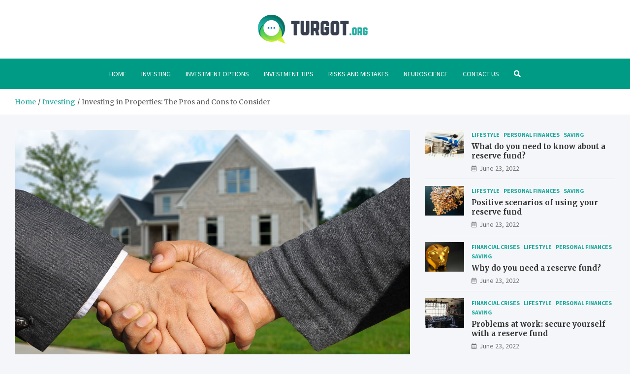

--- FILE ---
content_type: text/html; charset=UTF-8
request_url: https://www.turgot.org/investing-in-properties-the-pros-and-cons-to-consider/
body_size: 14753
content:
<!doctype html>
<html lang="en-US">
<head>
	<meta charset="UTF-8">
	<meta name="viewport" content="width=device-width, initial-scale=1, shrink-to-fit=no">
	<link rel="profile" href="https://gmpg.org/xfn/11">

	<meta name='robots' content='index, follow, max-image-preview:large, max-snippet:-1, max-video-preview:-1' />

	<!-- This site is optimized with the Yoast SEO plugin v26.8 - https://yoast.com/product/yoast-seo-wordpress/ -->
	<title>Investing in Properties: The Pros and Cons to Consider - Turgot.org</title>
	<meta name="description" content="Investing in properties is both rewarding and scary, so you must know what you are getting into before jumping into the bandwagon." />
	<link rel="canonical" href="https://www.turgot.org/investing-in-properties-the-pros-and-cons-to-consider/" />
	<meta property="og:locale" content="en_US" />
	<meta property="og:type" content="article" />
	<meta property="og:title" content="Investing in Properties: The Pros and Cons to Consider - Turgot.org" />
	<meta property="og:description" content="Investing in properties is both rewarding and scary, so you must know what you are getting into before jumping into the bandwagon." />
	<meta property="og:url" content="https://www.turgot.org/investing-in-properties-the-pros-and-cons-to-consider/" />
	<meta property="og:site_name" content="Turgot.org" />
	<meta property="article:published_time" content="2021-08-18T12:01:51+00:00" />
	<meta property="article:modified_time" content="2021-08-27T12:26:50+00:00" />
	<meta property="og:image" content="https://www.turgot.org/wp-content/uploads/2021/08/purchase-3113198_1920.jpg" />
	<meta property="og:image:width" content="1920" />
	<meta property="og:image:height" content="1280" />
	<meta property="og:image:type" content="image/jpeg" />
	<meta name="author" content="Thomas Hamilton" />
	<meta name="twitter:card" content="summary_large_image" />
	<meta name="twitter:label1" content="Written by" />
	<meta name="twitter:data1" content="Thomas Hamilton" />
	<meta name="twitter:label2" content="Est. reading time" />
	<meta name="twitter:data2" content="3 minutes" />
	<script type="application/ld+json" class="yoast-schema-graph">{"@context":"https://schema.org","@graph":[{"@type":"Article","@id":"https://www.turgot.org/investing-in-properties-the-pros-and-cons-to-consider/#article","isPartOf":{"@id":"https://www.turgot.org/investing-in-properties-the-pros-and-cons-to-consider/"},"author":{"name":"Thomas Hamilton","@id":"https://www.turgot.org/#/schema/person/2755027d6c620355f8d027634e93b5f3"},"headline":"Investing in Properties: The Pros and Cons to Consider","datePublished":"2021-08-18T12:01:51+00:00","dateModified":"2021-08-27T12:26:50+00:00","mainEntityOfPage":{"@id":"https://www.turgot.org/investing-in-properties-the-pros-and-cons-to-consider/"},"wordCount":492,"publisher":{"@id":"https://www.turgot.org/#organization"},"image":{"@id":"https://www.turgot.org/investing-in-properties-the-pros-and-cons-to-consider/#primaryimage"},"thumbnailUrl":"https://www.turgot.org/wp-content/uploads/2021/08/purchase-3113198_1920.jpg","keywords":["investing in properties","property investment"],"articleSection":["Investing","Risks and Mistakes"],"inLanguage":"en-US"},{"@type":"WebPage","@id":"https://www.turgot.org/investing-in-properties-the-pros-and-cons-to-consider/","url":"https://www.turgot.org/investing-in-properties-the-pros-and-cons-to-consider/","name":"Investing in Properties: The Pros and Cons to Consider - Turgot.org","isPartOf":{"@id":"https://www.turgot.org/#website"},"primaryImageOfPage":{"@id":"https://www.turgot.org/investing-in-properties-the-pros-and-cons-to-consider/#primaryimage"},"image":{"@id":"https://www.turgot.org/investing-in-properties-the-pros-and-cons-to-consider/#primaryimage"},"thumbnailUrl":"https://www.turgot.org/wp-content/uploads/2021/08/purchase-3113198_1920.jpg","datePublished":"2021-08-18T12:01:51+00:00","dateModified":"2021-08-27T12:26:50+00:00","description":"Investing in properties is both rewarding and scary, so you must know what you are getting into before jumping into the bandwagon.","breadcrumb":{"@id":"https://www.turgot.org/investing-in-properties-the-pros-and-cons-to-consider/#breadcrumb"},"inLanguage":"en-US","potentialAction":[{"@type":"ReadAction","target":["https://www.turgot.org/investing-in-properties-the-pros-and-cons-to-consider/"]}]},{"@type":"ImageObject","inLanguage":"en-US","@id":"https://www.turgot.org/investing-in-properties-the-pros-and-cons-to-consider/#primaryimage","url":"https://www.turgot.org/wp-content/uploads/2021/08/purchase-3113198_1920.jpg","contentUrl":"https://www.turgot.org/wp-content/uploads/2021/08/purchase-3113198_1920.jpg","width":1920,"height":1280,"caption":"investing in properties"},{"@type":"BreadcrumbList","@id":"https://www.turgot.org/investing-in-properties-the-pros-and-cons-to-consider/#breadcrumb","itemListElement":[{"@type":"ListItem","position":1,"name":"Home","item":"https://www.turgot.org/"},{"@type":"ListItem","position":2,"name":"Investing in Properties: The Pros and Cons to Consider"}]},{"@type":"WebSite","@id":"https://www.turgot.org/#website","url":"https://www.turgot.org/","name":"Turgot.org","description":"Turgot Financial Institute – manage your finances better","publisher":{"@id":"https://www.turgot.org/#organization"},"potentialAction":[{"@type":"SearchAction","target":{"@type":"EntryPoint","urlTemplate":"https://www.turgot.org/?s={search_term_string}"},"query-input":{"@type":"PropertyValueSpecification","valueRequired":true,"valueName":"search_term_string"}}],"inLanguage":"en-US"},{"@type":"Organization","@id":"https://www.turgot.org/#organization","name":"Turgot Financial Institute – manage your finances better","url":"https://www.turgot.org/","logo":{"@type":"ImageObject","inLanguage":"en-US","@id":"https://www.turgot.org/#/schema/logo/image/","url":"https://www.turgot.org/wp-content/uploads/2022/04/turgot-logo.png","contentUrl":"https://www.turgot.org/wp-content/uploads/2022/04/turgot-logo.png","width":447,"height":118,"caption":"Turgot Financial Institute – manage your finances better"},"image":{"@id":"https://www.turgot.org/#/schema/logo/image/"}},{"@type":"Person","@id":"https://www.turgot.org/#/schema/person/2755027d6c620355f8d027634e93b5f3","name":"Thomas Hamilton","image":{"@type":"ImageObject","inLanguage":"en-US","@id":"https://www.turgot.org/#/schema/person/image/","url":"https://secure.gravatar.com/avatar/c7b5b193ae9e48d3a06ccdeac9bddf2d9715f2605a4b041f209fe726c18fe240?s=96&d=mm&r=g","contentUrl":"https://secure.gravatar.com/avatar/c7b5b193ae9e48d3a06ccdeac9bddf2d9715f2605a4b041f209fe726c18fe240?s=96&d=mm&r=g","caption":"Thomas Hamilton"},"url":"https://www.turgot.org/author/admin/"}]}</script>
	<!-- / Yoast SEO plugin. -->


<link rel='dns-prefetch' href='//fonts.googleapis.com' />
<link rel="alternate" type="application/rss+xml" title="Turgot.org &raquo; Feed" href="https://www.turgot.org/feed/" />
<link rel="alternate" type="application/rss+xml" title="Turgot.org &raquo; Comments Feed" href="https://www.turgot.org/comments/feed/" />
<link rel="alternate" title="oEmbed (JSON)" type="application/json+oembed" href="https://www.turgot.org/wp-json/oembed/1.0/embed?url=https%3A%2F%2Fwww.turgot.org%2Finvesting-in-properties-the-pros-and-cons-to-consider%2F" />
<link rel="alternate" title="oEmbed (XML)" type="text/xml+oembed" href="https://www.turgot.org/wp-json/oembed/1.0/embed?url=https%3A%2F%2Fwww.turgot.org%2Finvesting-in-properties-the-pros-and-cons-to-consider%2F&#038;format=xml" />
<style id='wp-img-auto-sizes-contain-inline-css' type='text/css'>
img:is([sizes=auto i],[sizes^="auto," i]){contain-intrinsic-size:3000px 1500px}
/*# sourceURL=wp-img-auto-sizes-contain-inline-css */
</style>
<style id='wp-emoji-styles-inline-css' type='text/css'>

	img.wp-smiley, img.emoji {
		display: inline !important;
		border: none !important;
		box-shadow: none !important;
		height: 1em !important;
		width: 1em !important;
		margin: 0 0.07em !important;
		vertical-align: -0.1em !important;
		background: none !important;
		padding: 0 !important;
	}
/*# sourceURL=wp-emoji-styles-inline-css */
</style>
<style id='wp-block-library-inline-css' type='text/css'>
:root{--wp-block-synced-color:#7a00df;--wp-block-synced-color--rgb:122,0,223;--wp-bound-block-color:var(--wp-block-synced-color);--wp-editor-canvas-background:#ddd;--wp-admin-theme-color:#007cba;--wp-admin-theme-color--rgb:0,124,186;--wp-admin-theme-color-darker-10:#006ba1;--wp-admin-theme-color-darker-10--rgb:0,107,160.5;--wp-admin-theme-color-darker-20:#005a87;--wp-admin-theme-color-darker-20--rgb:0,90,135;--wp-admin-border-width-focus:2px}@media (min-resolution:192dpi){:root{--wp-admin-border-width-focus:1.5px}}.wp-element-button{cursor:pointer}:root .has-very-light-gray-background-color{background-color:#eee}:root .has-very-dark-gray-background-color{background-color:#313131}:root .has-very-light-gray-color{color:#eee}:root .has-very-dark-gray-color{color:#313131}:root .has-vivid-green-cyan-to-vivid-cyan-blue-gradient-background{background:linear-gradient(135deg,#00d084,#0693e3)}:root .has-purple-crush-gradient-background{background:linear-gradient(135deg,#34e2e4,#4721fb 50%,#ab1dfe)}:root .has-hazy-dawn-gradient-background{background:linear-gradient(135deg,#faaca8,#dad0ec)}:root .has-subdued-olive-gradient-background{background:linear-gradient(135deg,#fafae1,#67a671)}:root .has-atomic-cream-gradient-background{background:linear-gradient(135deg,#fdd79a,#004a59)}:root .has-nightshade-gradient-background{background:linear-gradient(135deg,#330968,#31cdcf)}:root .has-midnight-gradient-background{background:linear-gradient(135deg,#020381,#2874fc)}:root{--wp--preset--font-size--normal:16px;--wp--preset--font-size--huge:42px}.has-regular-font-size{font-size:1em}.has-larger-font-size{font-size:2.625em}.has-normal-font-size{font-size:var(--wp--preset--font-size--normal)}.has-huge-font-size{font-size:var(--wp--preset--font-size--huge)}.has-text-align-center{text-align:center}.has-text-align-left{text-align:left}.has-text-align-right{text-align:right}.has-fit-text{white-space:nowrap!important}#end-resizable-editor-section{display:none}.aligncenter{clear:both}.items-justified-left{justify-content:flex-start}.items-justified-center{justify-content:center}.items-justified-right{justify-content:flex-end}.items-justified-space-between{justify-content:space-between}.screen-reader-text{border:0;clip-path:inset(50%);height:1px;margin:-1px;overflow:hidden;padding:0;position:absolute;width:1px;word-wrap:normal!important}.screen-reader-text:focus{background-color:#ddd;clip-path:none;color:#444;display:block;font-size:1em;height:auto;left:5px;line-height:normal;padding:15px 23px 14px;text-decoration:none;top:5px;width:auto;z-index:100000}html :where(.has-border-color){border-style:solid}html :where([style*=border-top-color]){border-top-style:solid}html :where([style*=border-right-color]){border-right-style:solid}html :where([style*=border-bottom-color]){border-bottom-style:solid}html :where([style*=border-left-color]){border-left-style:solid}html :where([style*=border-width]){border-style:solid}html :where([style*=border-top-width]){border-top-style:solid}html :where([style*=border-right-width]){border-right-style:solid}html :where([style*=border-bottom-width]){border-bottom-style:solid}html :where([style*=border-left-width]){border-left-style:solid}html :where(img[class*=wp-image-]){height:auto;max-width:100%}:where(figure){margin:0 0 1em}html :where(.is-position-sticky){--wp-admin--admin-bar--position-offset:var(--wp-admin--admin-bar--height,0px)}@media screen and (max-width:600px){html :where(.is-position-sticky){--wp-admin--admin-bar--position-offset:0px}}

/*# sourceURL=wp-block-library-inline-css */
</style><style id='global-styles-inline-css' type='text/css'>
:root{--wp--preset--aspect-ratio--square: 1;--wp--preset--aspect-ratio--4-3: 4/3;--wp--preset--aspect-ratio--3-4: 3/4;--wp--preset--aspect-ratio--3-2: 3/2;--wp--preset--aspect-ratio--2-3: 2/3;--wp--preset--aspect-ratio--16-9: 16/9;--wp--preset--aspect-ratio--9-16: 9/16;--wp--preset--color--black: #000000;--wp--preset--color--cyan-bluish-gray: #abb8c3;--wp--preset--color--white: #ffffff;--wp--preset--color--pale-pink: #f78da7;--wp--preset--color--vivid-red: #cf2e2e;--wp--preset--color--luminous-vivid-orange: #ff6900;--wp--preset--color--luminous-vivid-amber: #fcb900;--wp--preset--color--light-green-cyan: #7bdcb5;--wp--preset--color--vivid-green-cyan: #00d084;--wp--preset--color--pale-cyan-blue: #8ed1fc;--wp--preset--color--vivid-cyan-blue: #0693e3;--wp--preset--color--vivid-purple: #9b51e0;--wp--preset--gradient--vivid-cyan-blue-to-vivid-purple: linear-gradient(135deg,rgb(6,147,227) 0%,rgb(155,81,224) 100%);--wp--preset--gradient--light-green-cyan-to-vivid-green-cyan: linear-gradient(135deg,rgb(122,220,180) 0%,rgb(0,208,130) 100%);--wp--preset--gradient--luminous-vivid-amber-to-luminous-vivid-orange: linear-gradient(135deg,rgb(252,185,0) 0%,rgb(255,105,0) 100%);--wp--preset--gradient--luminous-vivid-orange-to-vivid-red: linear-gradient(135deg,rgb(255,105,0) 0%,rgb(207,46,46) 100%);--wp--preset--gradient--very-light-gray-to-cyan-bluish-gray: linear-gradient(135deg,rgb(238,238,238) 0%,rgb(169,184,195) 100%);--wp--preset--gradient--cool-to-warm-spectrum: linear-gradient(135deg,rgb(74,234,220) 0%,rgb(151,120,209) 20%,rgb(207,42,186) 40%,rgb(238,44,130) 60%,rgb(251,105,98) 80%,rgb(254,248,76) 100%);--wp--preset--gradient--blush-light-purple: linear-gradient(135deg,rgb(255,206,236) 0%,rgb(152,150,240) 100%);--wp--preset--gradient--blush-bordeaux: linear-gradient(135deg,rgb(254,205,165) 0%,rgb(254,45,45) 50%,rgb(107,0,62) 100%);--wp--preset--gradient--luminous-dusk: linear-gradient(135deg,rgb(255,203,112) 0%,rgb(199,81,192) 50%,rgb(65,88,208) 100%);--wp--preset--gradient--pale-ocean: linear-gradient(135deg,rgb(255,245,203) 0%,rgb(182,227,212) 50%,rgb(51,167,181) 100%);--wp--preset--gradient--electric-grass: linear-gradient(135deg,rgb(202,248,128) 0%,rgb(113,206,126) 100%);--wp--preset--gradient--midnight: linear-gradient(135deg,rgb(2,3,129) 0%,rgb(40,116,252) 100%);--wp--preset--font-size--small: 13px;--wp--preset--font-size--medium: 20px;--wp--preset--font-size--large: 36px;--wp--preset--font-size--x-large: 42px;--wp--preset--spacing--20: 0.44rem;--wp--preset--spacing--30: 0.67rem;--wp--preset--spacing--40: 1rem;--wp--preset--spacing--50: 1.5rem;--wp--preset--spacing--60: 2.25rem;--wp--preset--spacing--70: 3.38rem;--wp--preset--spacing--80: 5.06rem;--wp--preset--shadow--natural: 6px 6px 9px rgba(0, 0, 0, 0.2);--wp--preset--shadow--deep: 12px 12px 50px rgba(0, 0, 0, 0.4);--wp--preset--shadow--sharp: 6px 6px 0px rgba(0, 0, 0, 0.2);--wp--preset--shadow--outlined: 6px 6px 0px -3px rgb(255, 255, 255), 6px 6px rgb(0, 0, 0);--wp--preset--shadow--crisp: 6px 6px 0px rgb(0, 0, 0);}:where(.is-layout-flex){gap: 0.5em;}:where(.is-layout-grid){gap: 0.5em;}body .is-layout-flex{display: flex;}.is-layout-flex{flex-wrap: wrap;align-items: center;}.is-layout-flex > :is(*, div){margin: 0;}body .is-layout-grid{display: grid;}.is-layout-grid > :is(*, div){margin: 0;}:where(.wp-block-columns.is-layout-flex){gap: 2em;}:where(.wp-block-columns.is-layout-grid){gap: 2em;}:where(.wp-block-post-template.is-layout-flex){gap: 1.25em;}:where(.wp-block-post-template.is-layout-grid){gap: 1.25em;}.has-black-color{color: var(--wp--preset--color--black) !important;}.has-cyan-bluish-gray-color{color: var(--wp--preset--color--cyan-bluish-gray) !important;}.has-white-color{color: var(--wp--preset--color--white) !important;}.has-pale-pink-color{color: var(--wp--preset--color--pale-pink) !important;}.has-vivid-red-color{color: var(--wp--preset--color--vivid-red) !important;}.has-luminous-vivid-orange-color{color: var(--wp--preset--color--luminous-vivid-orange) !important;}.has-luminous-vivid-amber-color{color: var(--wp--preset--color--luminous-vivid-amber) !important;}.has-light-green-cyan-color{color: var(--wp--preset--color--light-green-cyan) !important;}.has-vivid-green-cyan-color{color: var(--wp--preset--color--vivid-green-cyan) !important;}.has-pale-cyan-blue-color{color: var(--wp--preset--color--pale-cyan-blue) !important;}.has-vivid-cyan-blue-color{color: var(--wp--preset--color--vivid-cyan-blue) !important;}.has-vivid-purple-color{color: var(--wp--preset--color--vivid-purple) !important;}.has-black-background-color{background-color: var(--wp--preset--color--black) !important;}.has-cyan-bluish-gray-background-color{background-color: var(--wp--preset--color--cyan-bluish-gray) !important;}.has-white-background-color{background-color: var(--wp--preset--color--white) !important;}.has-pale-pink-background-color{background-color: var(--wp--preset--color--pale-pink) !important;}.has-vivid-red-background-color{background-color: var(--wp--preset--color--vivid-red) !important;}.has-luminous-vivid-orange-background-color{background-color: var(--wp--preset--color--luminous-vivid-orange) !important;}.has-luminous-vivid-amber-background-color{background-color: var(--wp--preset--color--luminous-vivid-amber) !important;}.has-light-green-cyan-background-color{background-color: var(--wp--preset--color--light-green-cyan) !important;}.has-vivid-green-cyan-background-color{background-color: var(--wp--preset--color--vivid-green-cyan) !important;}.has-pale-cyan-blue-background-color{background-color: var(--wp--preset--color--pale-cyan-blue) !important;}.has-vivid-cyan-blue-background-color{background-color: var(--wp--preset--color--vivid-cyan-blue) !important;}.has-vivid-purple-background-color{background-color: var(--wp--preset--color--vivid-purple) !important;}.has-black-border-color{border-color: var(--wp--preset--color--black) !important;}.has-cyan-bluish-gray-border-color{border-color: var(--wp--preset--color--cyan-bluish-gray) !important;}.has-white-border-color{border-color: var(--wp--preset--color--white) !important;}.has-pale-pink-border-color{border-color: var(--wp--preset--color--pale-pink) !important;}.has-vivid-red-border-color{border-color: var(--wp--preset--color--vivid-red) !important;}.has-luminous-vivid-orange-border-color{border-color: var(--wp--preset--color--luminous-vivid-orange) !important;}.has-luminous-vivid-amber-border-color{border-color: var(--wp--preset--color--luminous-vivid-amber) !important;}.has-light-green-cyan-border-color{border-color: var(--wp--preset--color--light-green-cyan) !important;}.has-vivid-green-cyan-border-color{border-color: var(--wp--preset--color--vivid-green-cyan) !important;}.has-pale-cyan-blue-border-color{border-color: var(--wp--preset--color--pale-cyan-blue) !important;}.has-vivid-cyan-blue-border-color{border-color: var(--wp--preset--color--vivid-cyan-blue) !important;}.has-vivid-purple-border-color{border-color: var(--wp--preset--color--vivid-purple) !important;}.has-vivid-cyan-blue-to-vivid-purple-gradient-background{background: var(--wp--preset--gradient--vivid-cyan-blue-to-vivid-purple) !important;}.has-light-green-cyan-to-vivid-green-cyan-gradient-background{background: var(--wp--preset--gradient--light-green-cyan-to-vivid-green-cyan) !important;}.has-luminous-vivid-amber-to-luminous-vivid-orange-gradient-background{background: var(--wp--preset--gradient--luminous-vivid-amber-to-luminous-vivid-orange) !important;}.has-luminous-vivid-orange-to-vivid-red-gradient-background{background: var(--wp--preset--gradient--luminous-vivid-orange-to-vivid-red) !important;}.has-very-light-gray-to-cyan-bluish-gray-gradient-background{background: var(--wp--preset--gradient--very-light-gray-to-cyan-bluish-gray) !important;}.has-cool-to-warm-spectrum-gradient-background{background: var(--wp--preset--gradient--cool-to-warm-spectrum) !important;}.has-blush-light-purple-gradient-background{background: var(--wp--preset--gradient--blush-light-purple) !important;}.has-blush-bordeaux-gradient-background{background: var(--wp--preset--gradient--blush-bordeaux) !important;}.has-luminous-dusk-gradient-background{background: var(--wp--preset--gradient--luminous-dusk) !important;}.has-pale-ocean-gradient-background{background: var(--wp--preset--gradient--pale-ocean) !important;}.has-electric-grass-gradient-background{background: var(--wp--preset--gradient--electric-grass) !important;}.has-midnight-gradient-background{background: var(--wp--preset--gradient--midnight) !important;}.has-small-font-size{font-size: var(--wp--preset--font-size--small) !important;}.has-medium-font-size{font-size: var(--wp--preset--font-size--medium) !important;}.has-large-font-size{font-size: var(--wp--preset--font-size--large) !important;}.has-x-large-font-size{font-size: var(--wp--preset--font-size--x-large) !important;}
/*# sourceURL=global-styles-inline-css */
</style>

<style id='classic-theme-styles-inline-css' type='text/css'>
/*! This file is auto-generated */
.wp-block-button__link{color:#fff;background-color:#32373c;border-radius:9999px;box-shadow:none;text-decoration:none;padding:calc(.667em + 2px) calc(1.333em + 2px);font-size:1.125em}.wp-block-file__button{background:#32373c;color:#fff;text-decoration:none}
/*# sourceURL=/wp-includes/css/classic-themes.min.css */
</style>
<link rel='stylesheet' id='bootstrap-style-css' href='https://www.turgot.org/wp-content/themes/meta-news-pro/assets/library/bootstrap/css/bootstrap.min.css?ver=4.0.0' type='text/css' media='all' />
<link rel='stylesheet' id='font-awesome-style-css' href='https://www.turgot.org/wp-content/themes/meta-news-pro/assets/library/font-awesome/css/all.min.css?ver=6.9' type='text/css' media='all' />
<link rel='stylesheet' id='meta-news-google-fonts-css' href='//fonts.googleapis.com/css?family=Merriweather%3A300%2C300i%2C400%2C400i%2C500%2C500i%2C700%2C700i%7CSource+Sans+Pro%3A300%2C300i%2C400%2C400i%2C500%2C500i%2C700%2C700i&#038;ver=6.9' type='text/css' media='all' />
<link rel='stylesheet' id='owl-carousel-css' href='https://www.turgot.org/wp-content/themes/meta-news-pro/assets/library/owl-carousel/owl.carousel.min.css?ver=2.3.4' type='text/css' media='all' />
<link rel='stylesheet' id='meta-news-style-css' href='https://www.turgot.org/wp-content/themes/meta-news-pro/style.css?ver=6.9' type='text/css' media='all' />
<script type="text/javascript" src="https://www.turgot.org/wp-includes/js/jquery/jquery.min.js?ver=3.7.1" id="jquery-core-js"></script>
<script type="text/javascript" src="https://www.turgot.org/wp-includes/js/jquery/jquery-migrate.min.js?ver=3.4.1" id="jquery-migrate-js"></script>
<link rel="https://api.w.org/" href="https://www.turgot.org/wp-json/" /><link rel="alternate" title="JSON" type="application/json" href="https://www.turgot.org/wp-json/wp/v2/posts/1631" /><link rel="EditURI" type="application/rsd+xml" title="RSD" href="https://www.turgot.org/xmlrpc.php?rsd" />
<meta name="generator" content="WordPress 6.9" />
<link rel='shortlink' href='https://www.turgot.org/?p=1631' />

	<style type="text/css">
				@media (min-width: 768px) {
				}
		/* Color Scheme > links */
			::selection {
				background-color: #1fa99e;
				color: #fff;
			}
			::-moz-selection {
				background-color: #1fa99e;
				color: #fff;
			}
			a,
			a:hover,
			.entry-title a:hover,
			.entry-title a:focus,
			.entry-meta a:hover,
			.entry-meta a:focus,
			.entry-meta .tag-links a,
			.navigation.post-navigation .nav-links a:hover,
			.comment-metadata a.comment-edit-link,
			.widget ul li a:hover,
			.widget_tag_cloud a:hover,
			.widget_archive li a[aria-current="page"],
			.widget_categories .current-cat a,
			.widget_nav_menu ul li.current_page_item > a,
			.widget_nav_menu ul li.current_page_ancestor > a,
			.widget_nav_menu ul li.current-menu-item > a,
			.widget_nav_menu ul li.current-menu-ancestor > a,
			.widget_pages ul li.current_page_item > a,
			.widget_pages ul li.current_page_ancestor > a,
			.woocommerce.widget_product_categories ul.product-categories .current-cat-parent > a,
			.woocommerce.widget_product_categories ul.product-categories .current-cat > a,
			.woocommerce .star-rating,
			.woocommerce .star-rating:before,
			.woocommerce-MyAccount-navigation ul li:hover a,
			.woocommerce-MyAccount-navigation ul li.is-active a,
			.top-stories-bar .entry-title a:hover,
			.top-stories-bar .entry-title a:focus {
				color: #1fa99e;
			}
		/* Color Scheme > Navigation */
			.navbar {
				background-color: #009b84;
			}
			.main-navigation li ul li:hover > a,
			.main-navigation li ul li:focus > a,
			.main-navigation li ul li:focus-within > a,
			.main-navigation li ul li.current-menu-item > a,
			.main-navigation li ul li.current-menu-ancestor > a,
			.main-navigation li ul li.current_page_item > a,
			.main-navigation li ul li.current_page_ancestor > a {
				color: #009b84;
			}
			@media (max-width: 991px) {
				.main-navigation li:hover > a,
				.main-navigation li:focus > a,
				.main-navigation li:focus-within > a,
				.main-navigation li.current_page_item > a,
				.main-navigation li.current_page_ancestor > a,
				.main-navigation li.current-menu-item > a,
				.main-navigation li.current-menu-ancestor > a,
				.main-navigation li ul li:hover > a,
				.main-navigation li ul li:focus > a,
				.main-navigation li ul li:focus-within > a,
				.main-navigation li ul li.current-menu-item > a,
				.main-navigation li ul li.current-menu-ancestor > a,
				.main-navigation li ul li.current_page_item > a,
				.main-navigation li ul li.current_page_ancestor > a {
					color: #009b84;
				}
			}
		/* Color Scheme > Buttons */
			.btn-theme,
			.btn-outline-theme:hover,
			input[type="reset"],
			input[type="button"],
			input[type="submit"],
			button,
			.back-to-top a,
			.navigation.pagination .page-numbers.current,
			.navigation.pagination a.page-numbers:hover,
			.page-links .post-page-numbers.current,
			.page-links a.post-page-numbers:hover,
			.woocommerce #respond input#submit,
			.woocommerce a.button,
			.woocommerce button.button,
			.woocommerce input.button,
			.woocommerce #respond input#submit.alt,
			.woocommerce a.button.alt,
			.woocommerce button.button.alt,
			.woocommerce input.button.alt,
			.woocommerce #respond input#submit.disabled,
			.woocommerce #respond input#submit:disabled,
			.woocommerce #respond input#submit:disabled[disabled],
			.woocommerce a.button.disabled,
			.woocommerce a.button:disabled,
			.woocommerce a.button:disabled[disabled],
			.woocommerce button.button.disabled,
			.woocommerce button.button:disabled,
			.woocommerce button.button:disabled[disabled],
			.woocommerce input.button.disabled,
			.woocommerce input.button:disabled,
			.woocommerce input.button:disabled[disabled],
			.woocommerce #respond input#submit.disabled:hover,
			.woocommerce #respond input#submit:disabled:hover,
			.woocommerce #respond input#submit:disabled[disabled]:hover,
			.woocommerce a.button.disabled:hover,
			.woocommerce a.button:disabled:hover,
			.woocommerce a.button:disabled[disabled]:hover,
			.woocommerce button.button.disabled:hover,
			.woocommerce button.button:disabled:hover,
			.woocommerce button.button:disabled[disabled]:hover,
			.woocommerce input.button.disabled:hover,
			.woocommerce input.button:disabled:hover,
			.woocommerce input.button:disabled[disabled]:hover,
			.woocommerce span.onsale,
			.woocommerce .widget_price_filter .ui-slider .ui-slider-range,
			.woocommerce .widget_price_filter .ui-slider .ui-slider-handle,
			.woocommerce nav.woocommerce-pagination ul li .page-numbers:hover,
			.woocommerce nav.woocommerce-pagination ul li .page-numbers:focus,
			.woocommerce nav.woocommerce-pagination ul li .page-numbers.current,
			.wp-block-search .wp-block-search__button {
				background-color: #1fa99e;
			}
			.btn-outline-theme {
				border-color: #1fa99e;
			}
			.btn-outline-theme {
				color: #1fa99e;
			}
		/* Color Scheme > Elements */
			.theme-color,
			.format-quote blockquote:before,
			.hentry.sticky .entry-header:before,
			.format-audio .post-content:after,
			.format-image .post-content:after,
			.format-video .post-content:after,
			.format-audio .entry-header:after,
			.format-image .entry-header:after,
			.format-video .entry-header:after {
				color: #1fa99e;
			}
			.theme-bg-color,
			#search-modal.modal .search-form:after,
			.title-style-8 .widget-title span,
			.title-style-8 .stories-title span,
			.title-style-8 .meta-news-widget-recent-posts .nav-link.widget-title:hover,
			.title-style-8 .meta-news-widget-recent-posts .nav-link.widget-title:hover span,
			.title-style-8 .meta-news-widget-recent-posts .nav-link.widget-title.active,
			.title-style-8 .meta-news-widget-recent-posts .nav-link.widget-title.active span {
				background-color: #1fa99e;
			}
			.title-style-4 .widget-title:before,
			.title-style-4 .stories-title:before,
			.title-style-6 .widget-title,
			.title-style-6 .stories-title,
			.title-style-8 .widget-title,
			.title-style-8 .stories-title,
			.title-style-4 .meta-news-widget-recent-posts .nav-link.widget-title:hover span,
			.title-style-4 .meta-news-widget-recent-posts .nav-link.widget-title.active span,
			.title-style-6 .meta-news-widget-recent-posts .nav-link.widget-title:hover span,
			.title-style-6 .meta-news-widget-recent-posts .nav-link.widget-title.active span,
			.title-style-8 .meta-news-widget-recent-posts .nav-link.widget-title:hover,
			.title-style-8 .meta-news-widget-recent-posts .nav-link.widget-title:hover span,
			.title-style-8 .meta-news-widget-recent-posts .nav-link.widget-title.active,
			.title-style-8 .meta-news-widget-recent-posts .nav-link.widget-title.active span {
				border-color: #1fa99e;
			}
		/* Color Scheme > Footer Info Bar */
		.site-info {
			background-color: #1fa99e;
		}
		/* Elements Color > Theme Secondary Color */
			.btn-read-more,
			.btn-read-more:hover,
			.site-footer .widget-area .btn-read-more,
			.site-footer .widget-area .btn-read-more:hover {
				color: #1fa99e;
			}
			.btn-read-more .read-more-icon svg {
				fill: #1fa99e;
			}
			.stories-title:before,
			.widget-title:before,
			.title-style-7 .widget-title,
			.title-style-7 .stories-title,
			.title-style-9 .widget-title span,
			.title-style-9 .stories-title span,
			.meta-news-widget-recent-posts .nav-link:hover span,
			.meta-news-widget-recent-posts .nav-link.active span,
			.title-style-5 .meta-news-widget-recent-posts .nav-link.widget-title:hover span,
			.title-style-5 .meta-news-widget-recent-posts .nav-link.widget-title.active span,
			.title-style-7 .meta-news-widget-recent-posts .nav-link.widget-title:hover span,
			.title-style-7 .meta-news-widget-recent-posts .nav-link.widget-title.active span,
			.title-style-9 .meta-news-widget-recent-posts .nav-link.widget-title:hover span,
			.title-style-9 .meta-news-widget-recent-posts .nav-link.widget-title.active span,
			.hot-news-bar .entry-header,
			.hot-news-bar.hot-news-center .entry-title,
			.featured-banner .featured-slider .post-block .entry-header {
				border-color: #1fa99e;
			}
		/* Elements Color > Top Stories Label */
			.top-stories-bar .top-stories-label,
			.top-stories-bar.label-fluid .top-stories-label-wrap:before,
			.top-stories-label.top-stories-label-3:after,
			.top-stories-label.top-stories-label-6:after,
			.top-stories-label.top-stories-label-6:before {
				background-color: #1fa99e;
			}
			.top-stories-label.top-stories-label-4:after,
			.top-stories-label.top-stories-label-5:after {
				border-color: transparent transparent transparent #1fa99e;
			}
			body.rtl .top-stories-label.top-stories-label-4:after,
			body.rtl .top-stories-label.top-stories-label-5:after {
				border-color: transparent #1fa99e transparent transparent ;
			}
		/* Category Color > Banks */
				.entry-meta.category-meta .cat-links a.cat-links-161,
				.entry-meta.category-meta .cat-links a.cat-links-161:hover,
				.site-footer .widget-area .entry-meta.category-meta .cat-links a.cat-links-161,
				.site-footer .widget-area .entry-meta.category-meta .cat-links a.cat-links-161:hover {
					color: #1fa99e;
				}
				.post-block .entry-meta.category-meta .cat-links a.cat-links-161,
				.site-footer .widget-area .post-block .entry-meta.category-meta .cat-links a.cat-links-161,
				.post-block .entry-meta.category-meta .cat-links a.cat-links-161:hover,
				.site-footer .widget-area .post-block .entry-meta.category-meta .cat-links a.cat-links-161:hover {
					background-color: #1fa99e;
					color: #fff;
				}
				.post-block .entry-meta.category-meta .cat-links a.cat-links-161:hover,
				.site-footer .widget-area .post-block .entry-meta.category-meta .cat-links a.cat-links-161:hover {
					color: rgba(255, 255, 255, 0.85);
				}
			/* Category Color > Credits */
				.entry-meta.category-meta .cat-links a.cat-links-162,
				.entry-meta.category-meta .cat-links a.cat-links-162:hover,
				.site-footer .widget-area .entry-meta.category-meta .cat-links a.cat-links-162,
				.site-footer .widget-area .entry-meta.category-meta .cat-links a.cat-links-162:hover {
					color: #1fa99e;
				}
				.post-block .entry-meta.category-meta .cat-links a.cat-links-162,
				.site-footer .widget-area .post-block .entry-meta.category-meta .cat-links a.cat-links-162,
				.post-block .entry-meta.category-meta .cat-links a.cat-links-162:hover,
				.site-footer .widget-area .post-block .entry-meta.category-meta .cat-links a.cat-links-162:hover {
					background-color: #1fa99e;
					color: #fff;
				}
				.post-block .entry-meta.category-meta .cat-links a.cat-links-162:hover,
				.site-footer .widget-area .post-block .entry-meta.category-meta .cat-links a.cat-links-162:hover {
					color: rgba(255, 255, 255, 0.85);
				}
			/* Category Color > Financial crises */
				.entry-meta.category-meta .cat-links a.cat-links-164,
				.entry-meta.category-meta .cat-links a.cat-links-164:hover,
				.site-footer .widget-area .entry-meta.category-meta .cat-links a.cat-links-164,
				.site-footer .widget-area .entry-meta.category-meta .cat-links a.cat-links-164:hover {
					color: #1fa99e;
				}
				.post-block .entry-meta.category-meta .cat-links a.cat-links-164,
				.site-footer .widget-area .post-block .entry-meta.category-meta .cat-links a.cat-links-164,
				.post-block .entry-meta.category-meta .cat-links a.cat-links-164:hover,
				.site-footer .widget-area .post-block .entry-meta.category-meta .cat-links a.cat-links-164:hover {
					background-color: #1fa99e;
					color: #fff;
				}
				.post-block .entry-meta.category-meta .cat-links a.cat-links-164:hover,
				.site-footer .widget-area .post-block .entry-meta.category-meta .cat-links a.cat-links-164:hover {
					color: rgba(255, 255, 255, 0.85);
				}
			/* Category Color > Financial management */
				.entry-meta.category-meta .cat-links a.cat-links-167,
				.entry-meta.category-meta .cat-links a.cat-links-167:hover,
				.site-footer .widget-area .entry-meta.category-meta .cat-links a.cat-links-167,
				.site-footer .widget-area .entry-meta.category-meta .cat-links a.cat-links-167:hover {
					color: #1fa99e;
				}
				.post-block .entry-meta.category-meta .cat-links a.cat-links-167,
				.site-footer .widget-area .post-block .entry-meta.category-meta .cat-links a.cat-links-167,
				.post-block .entry-meta.category-meta .cat-links a.cat-links-167:hover,
				.site-footer .widget-area .post-block .entry-meta.category-meta .cat-links a.cat-links-167:hover {
					background-color: #1fa99e;
					color: #fff;
				}
				.post-block .entry-meta.category-meta .cat-links a.cat-links-167:hover,
				.site-footer .widget-area .post-block .entry-meta.category-meta .cat-links a.cat-links-167:hover {
					color: rgba(255, 255, 255, 0.85);
				}
			/* Category Color > Investing */
				.entry-meta.category-meta .cat-links a.cat-links-125,
				.entry-meta.category-meta .cat-links a.cat-links-125:hover,
				.site-footer .widget-area .entry-meta.category-meta .cat-links a.cat-links-125,
				.site-footer .widget-area .entry-meta.category-meta .cat-links a.cat-links-125:hover {
					color: #1fa99e;
				}
				.post-block .entry-meta.category-meta .cat-links a.cat-links-125,
				.site-footer .widget-area .post-block .entry-meta.category-meta .cat-links a.cat-links-125,
				.post-block .entry-meta.category-meta .cat-links a.cat-links-125:hover,
				.site-footer .widget-area .post-block .entry-meta.category-meta .cat-links a.cat-links-125:hover {
					background-color: #1fa99e;
					color: #fff;
				}
				.post-block .entry-meta.category-meta .cat-links a.cat-links-125:hover,
				.site-footer .widget-area .post-block .entry-meta.category-meta .cat-links a.cat-links-125:hover {
					color: rgba(255, 255, 255, 0.85);
				}
			/* Category Color > Investment options */
				.entry-meta.category-meta .cat-links a.cat-links-145,
				.entry-meta.category-meta .cat-links a.cat-links-145:hover,
				.site-footer .widget-area .entry-meta.category-meta .cat-links a.cat-links-145,
				.site-footer .widget-area .entry-meta.category-meta .cat-links a.cat-links-145:hover {
					color: #1fa99e;
				}
				.post-block .entry-meta.category-meta .cat-links a.cat-links-145,
				.site-footer .widget-area .post-block .entry-meta.category-meta .cat-links a.cat-links-145,
				.post-block .entry-meta.category-meta .cat-links a.cat-links-145:hover,
				.site-footer .widget-area .post-block .entry-meta.category-meta .cat-links a.cat-links-145:hover {
					background-color: #1fa99e;
					color: #fff;
				}
				.post-block .entry-meta.category-meta .cat-links a.cat-links-145:hover,
				.site-footer .widget-area .post-block .entry-meta.category-meta .cat-links a.cat-links-145:hover {
					color: rgba(255, 255, 255, 0.85);
				}
			/* Category Color > Investment Tips */
				.entry-meta.category-meta .cat-links a.cat-links-142,
				.entry-meta.category-meta .cat-links a.cat-links-142:hover,
				.site-footer .widget-area .entry-meta.category-meta .cat-links a.cat-links-142,
				.site-footer .widget-area .entry-meta.category-meta .cat-links a.cat-links-142:hover {
					color: #1fa99e;
				}
				.post-block .entry-meta.category-meta .cat-links a.cat-links-142,
				.site-footer .widget-area .post-block .entry-meta.category-meta .cat-links a.cat-links-142,
				.post-block .entry-meta.category-meta .cat-links a.cat-links-142:hover,
				.site-footer .widget-area .post-block .entry-meta.category-meta .cat-links a.cat-links-142:hover {
					background-color: #1fa99e;
					color: #fff;
				}
				.post-block .entry-meta.category-meta .cat-links a.cat-links-142:hover,
				.site-footer .widget-area .post-block .entry-meta.category-meta .cat-links a.cat-links-142:hover {
					color: rgba(255, 255, 255, 0.85);
				}
			/* Category Color > Lifestyle */
				.entry-meta.category-meta .cat-links a.cat-links-163,
				.entry-meta.category-meta .cat-links a.cat-links-163:hover,
				.site-footer .widget-area .entry-meta.category-meta .cat-links a.cat-links-163,
				.site-footer .widget-area .entry-meta.category-meta .cat-links a.cat-links-163:hover {
					color: #1fa99e;
				}
				.post-block .entry-meta.category-meta .cat-links a.cat-links-163,
				.site-footer .widget-area .post-block .entry-meta.category-meta .cat-links a.cat-links-163,
				.post-block .entry-meta.category-meta .cat-links a.cat-links-163:hover,
				.site-footer .widget-area .post-block .entry-meta.category-meta .cat-links a.cat-links-163:hover {
					background-color: #1fa99e;
					color: #fff;
				}
				.post-block .entry-meta.category-meta .cat-links a.cat-links-163:hover,
				.site-footer .widget-area .post-block .entry-meta.category-meta .cat-links a.cat-links-163:hover {
					color: rgba(255, 255, 255, 0.85);
				}
			/* Category Color > Personal finances */
				.entry-meta.category-meta .cat-links a.cat-links-168,
				.entry-meta.category-meta .cat-links a.cat-links-168:hover,
				.site-footer .widget-area .entry-meta.category-meta .cat-links a.cat-links-168,
				.site-footer .widget-area .entry-meta.category-meta .cat-links a.cat-links-168:hover {
					color: #1fa99e;
				}
				.post-block .entry-meta.category-meta .cat-links a.cat-links-168,
				.site-footer .widget-area .post-block .entry-meta.category-meta .cat-links a.cat-links-168,
				.post-block .entry-meta.category-meta .cat-links a.cat-links-168:hover,
				.site-footer .widget-area .post-block .entry-meta.category-meta .cat-links a.cat-links-168:hover {
					background-color: #1fa99e;
					color: #fff;
				}
				.post-block .entry-meta.category-meta .cat-links a.cat-links-168:hover,
				.site-footer .widget-area .post-block .entry-meta.category-meta .cat-links a.cat-links-168:hover {
					color: rgba(255, 255, 255, 0.85);
				}
			/* Category Color > Psychology */
				.entry-meta.category-meta .cat-links a.cat-links-165,
				.entry-meta.category-meta .cat-links a.cat-links-165:hover,
				.site-footer .widget-area .entry-meta.category-meta .cat-links a.cat-links-165,
				.site-footer .widget-area .entry-meta.category-meta .cat-links a.cat-links-165:hover {
					color: #1fa99e;
				}
				.post-block .entry-meta.category-meta .cat-links a.cat-links-165,
				.site-footer .widget-area .post-block .entry-meta.category-meta .cat-links a.cat-links-165,
				.post-block .entry-meta.category-meta .cat-links a.cat-links-165:hover,
				.site-footer .widget-area .post-block .entry-meta.category-meta .cat-links a.cat-links-165:hover {
					background-color: #1fa99e;
					color: #fff;
				}
				.post-block .entry-meta.category-meta .cat-links a.cat-links-165:hover,
				.site-footer .widget-area .post-block .entry-meta.category-meta .cat-links a.cat-links-165:hover {
					color: rgba(255, 255, 255, 0.85);
				}
			/* Category Color > Risks and Mistakes */
				.entry-meta.category-meta .cat-links a.cat-links-148,
				.entry-meta.category-meta .cat-links a.cat-links-148:hover,
				.site-footer .widget-area .entry-meta.category-meta .cat-links a.cat-links-148,
				.site-footer .widget-area .entry-meta.category-meta .cat-links a.cat-links-148:hover {
					color: #1fa99e;
				}
				.post-block .entry-meta.category-meta .cat-links a.cat-links-148,
				.site-footer .widget-area .post-block .entry-meta.category-meta .cat-links a.cat-links-148,
				.post-block .entry-meta.category-meta .cat-links a.cat-links-148:hover,
				.site-footer .widget-area .post-block .entry-meta.category-meta .cat-links a.cat-links-148:hover {
					background-color: #1fa99e;
					color: #fff;
				}
				.post-block .entry-meta.category-meta .cat-links a.cat-links-148:hover,
				.site-footer .widget-area .post-block .entry-meta.category-meta .cat-links a.cat-links-148:hover {
					color: rgba(255, 255, 255, 0.85);
				}
			/* Category Color > Saving */
				.entry-meta.category-meta .cat-links a.cat-links-166,
				.entry-meta.category-meta .cat-links a.cat-links-166:hover,
				.site-footer .widget-area .entry-meta.category-meta .cat-links a.cat-links-166,
				.site-footer .widget-area .entry-meta.category-meta .cat-links a.cat-links-166:hover {
					color: #1fa99e;
				}
				.post-block .entry-meta.category-meta .cat-links a.cat-links-166,
				.site-footer .widget-area .post-block .entry-meta.category-meta .cat-links a.cat-links-166,
				.post-block .entry-meta.category-meta .cat-links a.cat-links-166:hover,
				.site-footer .widget-area .post-block .entry-meta.category-meta .cat-links a.cat-links-166:hover {
					background-color: #1fa99e;
					color: #fff;
				}
				.post-block .entry-meta.category-meta .cat-links a.cat-links-166:hover,
				.site-footer .widget-area .post-block .entry-meta.category-meta .cat-links a.cat-links-166:hover {
					color: rgba(255, 255, 255, 0.85);
				}
			/* Category Color > Uncategorized */
				.entry-meta.category-meta .cat-links a.cat-links-1,
				.entry-meta.category-meta .cat-links a.cat-links-1:hover,
				.site-footer .widget-area .entry-meta.category-meta .cat-links a.cat-links-1,
				.site-footer .widget-area .entry-meta.category-meta .cat-links a.cat-links-1:hover {
					color: #1fa99e;
				}
				.post-block .entry-meta.category-meta .cat-links a.cat-links-1,
				.site-footer .widget-area .post-block .entry-meta.category-meta .cat-links a.cat-links-1,
				.post-block .entry-meta.category-meta .cat-links a.cat-links-1:hover,
				.site-footer .widget-area .post-block .entry-meta.category-meta .cat-links a.cat-links-1:hover {
					background-color: #1fa99e;
					color: #fff;
				}
				.post-block .entry-meta.category-meta .cat-links a.cat-links-1:hover,
				.site-footer .widget-area .post-block .entry-meta.category-meta .cat-links a.cat-links-1:hover {
					color: rgba(255, 255, 255, 0.85);
				}
			/* Font Color > Sections/Widgets Title */
			.widget-title,
			.widget-title a,
			.widget-title span,
			.stories-title span,
			.title-style-8 .widget-title span,
			.title-style-8 .stories-title span,
			.meta-news-widget-recent-posts .nav-link:hover,
			.meta-news-widget-recent-posts .nav-link.active,
			.meta-news-widget-recent-posts .nav-link:hover span,
			.meta-news-widget-recent-posts .nav-link.active span,
			.title-style-8 .meta-news-widget-recent-posts .nav-link.widget-title:hover,
			.title-style-8 .meta-news-widget-recent-posts .nav-link.widget-title:hover span,
			.title-style-8 .meta-news-widget-recent-posts .nav-link.widget-title.active,
			.title-style-8 .meta-news-widget-recent-posts .nav-link.widget-title.active span {
				color: #1fa99e;
			}
		/* Font Color > Footer Widgets Title */
			.site-footer .widget-title,
			.site-footer .widget-title a,
			.site-footer .widget-title span,
			.title-style-8.site-footer .widget-title span,
			.site-footer .meta-news-widget-recent-posts .nav-link:hover,
			.site-footer .meta-news-widget-recent-posts .nav-link.active,
			.site-footer .meta-news-widget-recent-posts .nav-link:hover span,
			.site-footer .meta-news-widget-recent-posts .nav-link.active span,
			.title-style-8.site-footer .meta-news-widget-recent-posts .nav-link.widget-title:hover,
			.title-style-8.site-footer .meta-news-widget-recent-posts .nav-link.widget-title:hover span,
			.title-style-8.site-footer .meta-news-widget-recent-posts .nav-link.widget-title.active,
			.title-style-8.site-footer .meta-news-widget-recent-posts .nav-link.widget-title.active span {
				color: #1fa99e;
			}
		/* Font Color > Footer Widgets Link Hover */
			.site-footer .widget-area a,
			.site-footer .widget-area a:hover,
			.site-footer .widget-area a:focus,
			.site-footer .widget-area .entry-title a:hover,
			.site-footer .widget-area .entry-title a:focus,
			.site-footer .widget-area .entry-meta a:hover,
			.site-footer .widget-area .entry-meta a:focus,
			.site-footer .widget ul li a:hover,
			.site-footer .widget-area .widget_tag_cloud a:hover,
			.site-footer .widget_categories .current-cat a,
			.site-footer .widget_nav_menu ul li.current_page_item > a,
			.site-footer .widget_nav_menu ul li.current_page_ancestor > a,
			.site-footer .widget_nav_menu ul li.current-menu-item > a,
			.site-footer .widget_nav_menu ul li.current-menu-ancestor > a,
			.site-footer .widget_pages ul li.current_page_item > a,
			.site-footer .widget_pages ul li.current_page_ancestor > a {
				color: #1fa99e;
			}
		/* Font Color > Footer Navbar Link Hover */
			.site-footer-navbar .navigation-menu ul li:hover > a,
			.site-footer-navbar .navigation-menu ul li:focus > a,
			.site-footer-navbar .navigation-menu ul li:focus-within > a,
			.site-footer-navbar .navigation-menu ul li.current_page_item > a,
			.site-footer-navbar .navigation-menu ul li.current_page_ancestor > a,
			.site-footer-navbar .navigation-menu ul li.current-menu-item > a,
			.site-footer-navbar .navigation-menu ul li.current-menu-ancestor > a {
				color: #1fa99e;
			}
			</style>

		<style type="text/css">
					.site-title,
			.site-description {
				position: absolute;
				clip: rect(1px, 1px, 1px, 1px);
			}
				</style>
		<link rel="icon" href="https://www.turgot.org/wp-content/uploads/2022/04/cropped-turgot-fav-32x32.png" sizes="32x32" />
<link rel="icon" href="https://www.turgot.org/wp-content/uploads/2022/04/cropped-turgot-fav-192x192.png" sizes="192x192" />
<link rel="apple-touch-icon" href="https://www.turgot.org/wp-content/uploads/2022/04/cropped-turgot-fav-180x180.png" />
<meta name="msapplication-TileImage" content="https://www.turgot.org/wp-content/uploads/2022/04/cropped-turgot-fav-270x270.png" />
		<style type="text/css" id="wp-custom-css">
			img.custom-logo {max-width: 223px;}

.container {max-width: 1340px;}
.entry-content p a {font-weight: bold;text-decoration: underline;}
.entry-title {font-size: 32px;}
.meta-news-widget-recent-posts .nav .nav-item:nth-of-type(3) {display: none;}
@media(max-width:1100px) {
	.entry-title {font-size: 26px;}
}		</style>
		</head>

<body class="wp-singular post-template-default single single-post postid-1631 single-format-standard wp-custom-logo wp-theme-meta-news-pro theme-body group-blog">

<div id="page" class="site">
	<a class="skip-link screen-reader-text" href="#content">Skip to content</a>
	
	<header id="masthead" class="site-header">
					<div class="navbar-head navbar-head-center" >
				<div class="container">
					<div class="navbar-head-inner">
						<div class="brand-inline text-center site-branding">
							<a href="https://www.turgot.org/" class="custom-logo-link" rel="home"><img width="447" height="118" src="https://www.turgot.org/wp-content/uploads/2022/04/turgot-logo.png" class="custom-logo" alt="Turgot.org" decoding="async" fetchpriority="high" srcset="https://www.turgot.org/wp-content/uploads/2022/04/turgot-logo.png 447w, https://www.turgot.org/wp-content/uploads/2022/04/turgot-logo-300x79.png 300w" sizes="(max-width: 447px) 100vw, 447px" /></a>							<div class="site-title-wrap">
																	<h2 class="site-title"><a class="site-title-link" href="https://www.turgot.org/" rel="home">Turgot.org</a></h2>
																	<p class="site-description">Turgot Financial Institute – manage your finances better</p>
															</div><!-- .site-title-wrap -->
						</div><!-- .site-branding .navbar-brand -->
											</div><!-- .navbar-head-inner -->
				</div><!-- .container -->
			</div><!-- .navbar-head -->
				<nav class="navbar navbar-center" id="sticky-navigation-bar">
									<div class="container">
															<div class="navigation-icons-wrap">
									<button class="navbar-toggler menu-toggle" type="button" data-toggle="collapse" data-target="#navbarCollapse" aria-controls="navbarCollapse" aria-expanded="false" aria-label="Toggle navigation"></button>
									<a href="#" class="search-modal-toggle" data-toggle="modal" data-target="#search-modal"><i class="fas fa-search"></i></a>
								</div><!-- .navigation-icons-wrap -->
													</div><!-- .container -->
											<div class="navbar-inner">
						<div class="container">
							<div class="navigation-wrap">
								<div class="navbar-main">
									<div class="collapse navbar-collapse" id="navbarCollapse">
										<div id="site-navigation" class="main-navigation nav-uppercase" role="navigation">
											<ul class="nav-menu navbar-nav"><li id="menu-item-1702" class="menu-item menu-item-type-post_type menu-item-object-page menu-item-home menu-item-1702"><a href="https://www.turgot.org/">Home</a></li>
<li id="menu-item-1653" class="menu-item menu-item-type-taxonomy menu-item-object-category current-post-ancestor current-menu-parent current-post-parent menu-item-1653"><a href="https://www.turgot.org/category/investing/">Investing</a></li>
<li id="menu-item-1654" class="menu-item menu-item-type-taxonomy menu-item-object-category menu-item-1654"><a href="https://www.turgot.org/category/investing/investment-options/">Investment options</a></li>
<li id="menu-item-1655" class="menu-item menu-item-type-taxonomy menu-item-object-category menu-item-1655"><a href="https://www.turgot.org/category/investing/investment-tips/">Investment Tips</a></li>
<li id="menu-item-1656" class="menu-item menu-item-type-taxonomy menu-item-object-category current-post-ancestor current-menu-parent current-post-parent menu-item-1656"><a href="https://www.turgot.org/category/investing/risks-and-mistakes/">Risks and Mistakes</a></li>
<li id="menu-item-1657" class="menu-item menu-item-type-taxonomy menu-item-object-category menu-item-1657"><a href="https://www.turgot.org/category/neuroscience/">Neuroscience</a></li>
<li id="menu-item-1714" class="menu-item menu-item-type-post_type menu-item-object-page menu-item-1714"><a href="https://www.turgot.org/contact-us/">Contact us</a></li>
</ul>										</div><!-- #site-navigation .main-navigation -->
									</div><!-- .navbar-collapse -->
								</div><!-- .navbar-main -->
								<div class="navbar-right">
									<div class="navbar-element-item navbar-search">
										<a href="#" class="search-modal-toggle" data-toggle="modal" data-target="#search-modal"><i class="fas fa-search"></i></a>
									</div><!-- .navbar-element-item -->
								</div><!-- .navbar-right -->
							</div><!-- .navigation-wrap -->
						</div><!-- .container -->
					</div><!-- .navbar-inner -->
							</nav><!-- .navbar -->

		
		
		
					<div id="breadcrumb">
				<div class="container">
					<div role="navigation" aria-label="Breadcrumbs" class="breadcrumb-trail breadcrumbs" itemprop="breadcrumb"><ul class="trail-items" itemscope itemtype="http://schema.org/BreadcrumbList"><meta name="numberOfItems" content="3" /><meta name="itemListOrder" content="Ascending" /><li itemprop="itemListElement" itemscope itemtype="http://schema.org/ListItem" class="trail-item trail-begin"><a href="https://www.turgot.org/" rel="home" itemprop="item"><span itemprop="name">Home</span></a><meta itemprop="position" content="1" /></li><li itemprop="itemListElement" itemscope itemtype="http://schema.org/ListItem" class="trail-item"><a href="https://www.turgot.org/category/investing/" itemprop="item"><span itemprop="name">Investing</span></a><meta itemprop="position" content="2" /></li><li itemprop="itemListElement" itemscope itemtype="http://schema.org/ListItem" class="trail-item trail-end"><span itemprop="name">Investing in Properties: The Pros and Cons to Consider</span><meta itemprop="position" content="3" /></li></ul></div>				</div>
			</div><!-- .breadcrumb -->
			</header><!-- #masthead -->
	<div id="content" class="site-content title-style-1">
					<div class="container">
				<div class="row justify-content-center site-content-row">
		<div id="primary" class="col-lg-8 content-area sticky-column-bottom">	<div class="column-inner">
		<main id="main" class="site-main">

				<div class="post-1631 post type-post status-publish format-standard has-post-thumbnail hentry category-investing category-risks-and-mistakes tag-investing-in-properties tag-property-investment">

		
					<figure class="post-featured-image page-single-featured-image post-img-wrap">
						<div class="a-post-img">
							<img width="1920" height="1280" src="https://www.turgot.org/wp-content/uploads/2021/08/purchase-3113198_1920.jpg" class="post-img wp-post-image" alt="investing in properties" decoding="async" srcset="https://www.turgot.org/wp-content/uploads/2021/08/purchase-3113198_1920.jpg 1920w, https://www.turgot.org/wp-content/uploads/2021/08/purchase-3113198_1920-300x200.jpg 300w, https://www.turgot.org/wp-content/uploads/2021/08/purchase-3113198_1920-1024x683.jpg 1024w, https://www.turgot.org/wp-content/uploads/2021/08/purchase-3113198_1920-768x512.jpg 768w, https://www.turgot.org/wp-content/uploads/2021/08/purchase-3113198_1920-1536x1024.jpg 1536w, https://www.turgot.org/wp-content/uploads/2021/08/purchase-3113198_1920-800x533.jpg 800w" sizes="(max-width: 1920px) 100vw, 1920px" />						</div>
											</figure><!-- .post-featured-image .page-single-img-wrap -->

				
			
					<header class="entry-header">
									<div class="entry-meta category-meta">
						<div class="cat-links">
				<a class="cat-links-125" href="https://www.turgot.org/category/investing/">Investing</a>
			
				<a class="cat-links-148" href="https://www.turgot.org/category/investing/risks-and-mistakes/">Risks and Mistakes</a>
			</div>
					</div><!-- .entry-meta -->
								<h1 class="entry-title">Investing in Properties: The Pros and Cons to Consider</h1>
										<div class="entry-meta entry-meta-icon">
							<div class="date"><a href="https://www.turgot.org/investing-in-properties-the-pros-and-cons-to-consider/" title="Investing in Properties: The Pros and Cons to Consider">August 18, 2021</a> </div>						</div><!-- .entry-meta -->
								</header>
		
			<div class="entry-content">
				<div>Investing in properties is both rewarding and scary, so you must know what you&#8217;re getting into before jumping into the bandwagon of property investors. Just like any other thing, you should weigh the benefits and risks first before making any decision.</div>
<div></div>
<div>The more you know about investing in properties, the lesser the risks you would incur. In this article, we will be sharing with you the pros and cons of property investing. Make sure to read each one carefully before buying that property that caught your attention!</div>
<h2>Pros of investing in properties</h2>
<h3>1. Stability</h3>
<div>The good side to investing in properties is the stability it provides. And we all know how important stability is. Compared to other markets, properties have proven to be more stable time and again. It has its fluctuations, but the property market has always been less volatile than other investments like forex and the stock market.</div>
<h3>2. Leverage</h3>
<div>The next advantage to investing in properties is that you can leverage your investments. It means that you can purchase more with less.</div>
<div>For instance, when you can deposit a particular property, the bank will loan you the rest. Instead of using your $50,000 and investing it in the stock market, you can take your money combined with the bank&#8217;s money and use it to purchase a real property worth $250,000.</div>
<h3>3. Generating positive cashflows</h3>
<div>One of the best advantages of investing in properties is renting them out to other people. If you cannot rent your properties out, you can still sell them for more than the price you bought them for.</div>
<h3>4. Long term investment</h3>
<div>Many people prefer to invest in property because it is one of the most significant long-term investments. As inflation progresses, your properties value increases so do the costs of rent.</div>
<h2>Cons of investing in properties</h2>
<h3>1. It is not liquid</h3>
<div>You can sell stocks in an instant, but your property may take longer to sell. Depending on your area, it may take weeks, months, or even years to sell real property. It means that if you need cash to be immediately accessible, you cannot rely on your investment.</div>
<h3>2. Possible hidden problems</h3>
<div>You have to exert lots of effort before buying real property. For instance, you have to get a building inspection, pest inspection, figure out whether it is in a flood-prone area, and you always have to keep your property up to date with the current standards.</div>
<h3>3. High entry cost</h3>
<div>Another con of investing in properties is that the cost of getting into them is higher compared to other investments. You can buy shares for as low as $500, but you have to pay thousands of dollars to get into property investing.</div>
<h2>Takeaway</h2>
<div>The bottom line is, you have to properly assess the rewards and <a href="https://www.turgot.org/investment-risks-to-consider-for-beginners/">risks</a> associated with investing in properties before jumping on the bandwagon. You have to consider more things and concerns, so make sure to look into each one carefully.</div>
<div></div>
<div></div>
			</div><!-- .entry-content -->

		<footer class="entry-meta"><span class="tag-links"><span class="label">Tags:</span> <a href="https://www.turgot.org/tag/investing-in-properties/" rel="tag">investing in properties</a>, <a href="https://www.turgot.org/tag/property-investment/" rel="tag">property investment</a></span><!-- .tag-links --></footer><!-- .entry-meta -->	</div><!-- .post-1631 -->

	<nav class="navigation post-navigation" aria-label="Posts">
		<h2 class="screen-reader-text">Post navigation</h2>
		<div class="nav-links"><div class="nav-previous"><a href="https://www.turgot.org/investment-in-your-20s-you-can-make/" rel="prev">Investment in Your 20s You Can Make</a></div><div class="nav-next"><a href="https://www.turgot.org/invest-or-save-which-is-the-better-option-for-you/" rel="next">Invest or Save: Which is the Better Option for You?</a></div></div>
	</nav>
		</main><!-- #main -->
	</div><!-- .column-inner -->
	</div><!-- #primary -->


<aside id="secondary" class="col-lg-4 widget-area sticky-column-bottom" role="complementary">
	<div class="column-inner">
		<div id="meta_news_recent_posts-4" class="widget meta-news-widget-recent-posts">
						<div class="row">
										<div class="col-md-6 post-col">
							<div class="post-boxed inlined">
																	<div class="post-img-wrap">
										<a href="https://www.turgot.org/what-do-you-need-to-know-about-a-reserve-fund/" class="a-post-img">
											<img class="post-img" src="https://www.turgot.org/wp-content/uploads/2022/06/What-do-you-need-to-know-about-a-reserve-fund-300x200.jpg" alt="">
										</a>
									</div>
																<div class="post-content">
																			<div class="entry-meta category-meta">
											<div class="cat-links">
				<a class="cat-links-163" href="https://www.turgot.org/category/lifestyle/">Lifestyle</a>
			
				<a class="cat-links-168" href="https://www.turgot.org/category/personal-finances/">Personal finances</a>
			
				<a class="cat-links-166" href="https://www.turgot.org/category/saving/">Saving</a>
			</div>
										</div><!-- .entry-meta -->
																		<h3 class="entry-title"><a href="https://www.turgot.org/what-do-you-need-to-know-about-a-reserve-fund/">What do you need to know about a reserve fund?</a></h3>																			<div class="entry-meta entry-meta-icon">
											<div class="date"><a href="https://www.turgot.org/what-do-you-need-to-know-about-a-reserve-fund/" title="What do you need to know about a reserve fund?">June 23, 2022</a> </div>										</div><!-- .entry-meta -->
																	</div>
							</div><!-- post-boxed -->
						</div><!-- col-md-6 -->
												<div class="col-md-6 post-col">
							<div class="post-boxed inlined">
																	<div class="post-img-wrap">
										<a href="https://www.turgot.org/positive-scenarios-of-using-your-reserve-fund/" class="a-post-img">
											<img class="post-img" src="https://www.turgot.org/wp-content/uploads/2022/06/Positive-scenarios-of-using-your-reserve-fund-300x200.jpg" alt="">
										</a>
									</div>
																<div class="post-content">
																			<div class="entry-meta category-meta">
											<div class="cat-links">
				<a class="cat-links-163" href="https://www.turgot.org/category/lifestyle/">Lifestyle</a>
			
				<a class="cat-links-168" href="https://www.turgot.org/category/personal-finances/">Personal finances</a>
			
				<a class="cat-links-166" href="https://www.turgot.org/category/saving/">Saving</a>
			</div>
										</div><!-- .entry-meta -->
																		<h3 class="entry-title"><a href="https://www.turgot.org/positive-scenarios-of-using-your-reserve-fund/">Positive scenarios of using your reserve fund</a></h3>																			<div class="entry-meta entry-meta-icon">
											<div class="date"><a href="https://www.turgot.org/positive-scenarios-of-using-your-reserve-fund/" title="Positive scenarios of using your reserve fund">June 23, 2022</a> </div>										</div><!-- .entry-meta -->
																	</div>
							</div><!-- post-boxed -->
						</div><!-- col-md-6 -->
												<div class="col-md-6 post-col">
							<div class="post-boxed inlined">
																	<div class="post-img-wrap">
										<a href="https://www.turgot.org/why-do-you-need-a-reserve-fund/" class="a-post-img">
											<img class="post-img" src="https://www.turgot.org/wp-content/uploads/2022/06/Why-do-you-need-a-reserve-fund-300x180.jpg" alt="">
										</a>
									</div>
																<div class="post-content">
																			<div class="entry-meta category-meta">
											<div class="cat-links">
				<a class="cat-links-164" href="https://www.turgot.org/category/financial-crises/">Financial crises</a>
			
				<a class="cat-links-163" href="https://www.turgot.org/category/lifestyle/">Lifestyle</a>
			
				<a class="cat-links-168" href="https://www.turgot.org/category/personal-finances/">Personal finances</a>
			
				<a class="cat-links-166" href="https://www.turgot.org/category/saving/">Saving</a>
			</div>
										</div><!-- .entry-meta -->
																		<h3 class="entry-title"><a href="https://www.turgot.org/why-do-you-need-a-reserve-fund/">Why do you need a reserve fund?</a></h3>																			<div class="entry-meta entry-meta-icon">
											<div class="date"><a href="https://www.turgot.org/why-do-you-need-a-reserve-fund/" title="Why do you need a reserve fund?">June 23, 2022</a> </div>										</div><!-- .entry-meta -->
																	</div>
							</div><!-- post-boxed -->
						</div><!-- col-md-6 -->
												<div class="col-md-6 post-col">
							<div class="post-boxed inlined">
																	<div class="post-img-wrap">
										<a href="https://www.turgot.org/problems-at-work-secure-yourself-with-a-reserve-fund/" class="a-post-img">
											<img class="post-img" src="https://www.turgot.org/wp-content/uploads/2022/06/Problems-at-work-secure-yourself-with-a-reserve-fund-300x200.jpg" alt="">
										</a>
									</div>
																<div class="post-content">
																			<div class="entry-meta category-meta">
											<div class="cat-links">
				<a class="cat-links-164" href="https://www.turgot.org/category/financial-crises/">Financial crises</a>
			
				<a class="cat-links-163" href="https://www.turgot.org/category/lifestyle/">Lifestyle</a>
			
				<a class="cat-links-168" href="https://www.turgot.org/category/personal-finances/">Personal finances</a>
			
				<a class="cat-links-166" href="https://www.turgot.org/category/saving/">Saving</a>
			</div>
										</div><!-- .entry-meta -->
																		<h3 class="entry-title"><a href="https://www.turgot.org/problems-at-work-secure-yourself-with-a-reserve-fund/">Problems at work: secure yourself with a reserve fund</a></h3>																			<div class="entry-meta entry-meta-icon">
											<div class="date"><a href="https://www.turgot.org/problems-at-work-secure-yourself-with-a-reserve-fund/" title="Problems at work: secure yourself with a reserve fund">June 23, 2022</a> </div>										</div><!-- .entry-meta -->
																	</div>
							</div><!-- post-boxed -->
						</div><!-- col-md-6 -->
												<div class="col-md-6 post-col">
							<div class="post-boxed inlined">
																	<div class="post-img-wrap">
										<a href="https://www.turgot.org/the-things-every-investor-should-avoid/" class="a-post-img">
											<img class="post-img" src="https://www.turgot.org/wp-content/uploads/2022/02/The-things-every-investor-should-avoid-300x196.jpg" alt="">
										</a>
									</div>
																<div class="post-content">
																			<div class="entry-meta category-meta">
											<div class="cat-links">
				<a class="cat-links-125" href="https://www.turgot.org/category/investing/">Investing</a>
			
				<a class="cat-links-142" href="https://www.turgot.org/category/investing/investment-tips/">Investment Tips</a>
			
				<a class="cat-links-148" href="https://www.turgot.org/category/investing/risks-and-mistakes/">Risks and Mistakes</a>
			</div>
										</div><!-- .entry-meta -->
																		<h3 class="entry-title"><a href="https://www.turgot.org/the-things-every-investor-should-avoid/">The things every investor should avoid</a></h3>																			<div class="entry-meta entry-meta-icon">
											<div class="date"><a href="https://www.turgot.org/the-things-every-investor-should-avoid/" title="The things every investor should avoid">April 25, 2022</a> </div>										</div><!-- .entry-meta -->
																	</div>
							</div><!-- post-boxed -->
						</div><!-- col-md-6 -->
												<div class="col-md-6 post-col">
							<div class="post-boxed inlined">
																	<div class="post-img-wrap">
										<a href="https://www.turgot.org/avoid-making-these-popular-mistakes-during-a-financial-crises/" class="a-post-img">
											<img class="post-img" src="https://www.turgot.org/wp-content/uploads/2021/10/Avoid-making-these-popular-mistakes-during-a-financial-crises-300x200.jpg" alt="">
										</a>
									</div>
																<div class="post-content">
																			<div class="entry-meta category-meta">
											<div class="cat-links">
				<a class="cat-links-164" href="https://www.turgot.org/category/financial-crises/">Financial crises</a>
			
				<a class="cat-links-125" href="https://www.turgot.org/category/investing/">Investing</a>
			
				<a class="cat-links-148" href="https://www.turgot.org/category/investing/risks-and-mistakes/">Risks and Mistakes</a>
			</div>
										</div><!-- .entry-meta -->
																		<h3 class="entry-title"><a href="https://www.turgot.org/avoid-making-these-popular-mistakes-during-a-financial-crises/">Avoid making these popular mistakes during a financial crises</a></h3>																			<div class="entry-meta entry-meta-icon">
											<div class="date"><a href="https://www.turgot.org/avoid-making-these-popular-mistakes-during-a-financial-crises/" title="Avoid making these popular mistakes during a financial crises">April 24, 2022</a> </div>										</div><!-- .entry-meta -->
																	</div>
							</div><!-- post-boxed -->
						</div><!-- col-md-6 -->
									</div><!-- .row -->
			</div><!-- .widget_recent_post --><div id="meta_news_card_block_posts-5" class="widget meta-news-widget-card-block-posts">						<div class="row column-2">
									<div class="col-sm-6 post-col">
						<div class="post-item post-block">
															<div class="post-img-wrap">
																			<a href="https://www.turgot.org/crucial-financial-questions-everyone-should-know-answers-to/" class="a-post-img">
											<img class="post-img" src="https://www.turgot.org/wp-content/uploads/2021/09/Crucial-financial-questions-everyone-should-know-answers-to.jpg" alt="">
										</a>
																	</div><!-- .post-img-wrap -->
								<div class="entry-header">
																			<div class="entry-meta category-meta">
											<div class="cat-links">
				<a class="cat-links-162" href="https://www.turgot.org/category/credits/">Credits</a>
			
				<a class="cat-links-142" href="https://www.turgot.org/category/investing/investment-tips/">Investment Tips</a>
			
				<a class="cat-links-163" href="https://www.turgot.org/category/lifestyle/">Lifestyle</a>
			</div>
										</div><!-- .entry-meta -->
																		<h3 class="entry-title"><a href="https://www.turgot.org/crucial-financial-questions-everyone-should-know-answers-to/">Crucial financial questions everyone should know answers to</a></h3>																			<div class="entry-meta entry-meta-icon">
											<div class="date"><a href="https://www.turgot.org/crucial-financial-questions-everyone-should-know-answers-to/" title="Crucial financial questions everyone should know answers to">April 19, 2022</a> </div>										</div><!-- .entry-meta -->
																	</div><!-- .entry-header -->
													</div><!-- .post-item -->
					</div>
							</div>
						</div><!-- .widget_featured_post -->	</div><!-- .column-inner -->
</aside><!-- #secondary -->
								</div><!-- row -->
			</div><!-- .container -->
			</div><!-- #content .site-content-->
			<footer id="colophon" class="site-footer title-style-1" role="contentinfo">
			
				<div class="featured-stories">
					<div class="container">
													<h2 class="stories-title"><span>RECOMMENDED</span></h2>
						
						
						<div class="row">
															<div class="col-sm-6 col-lg-3 post-col">
									<div class="post-boxed">
																					<div class="post-img-wrap">
												<a href="https://www.turgot.org/what-do-you-need-to-know-about-a-reserve-fund/" class="a-post-img">
													<img class="post-img" src="https://www.turgot.org/wp-content/uploads/2022/06/What-do-you-need-to-know-about-a-reserve-fund-1024x683.jpg" alt="">
												</a>
											</div><!-- .post-img-wrap -->
																				<div class="post-content">
																							<div class="entry-meta category-meta">
													<div class="cat-links">
				<a class="cat-links-163" href="https://www.turgot.org/category/lifestyle/">Lifestyle</a>
			
				<a class="cat-links-168" href="https://www.turgot.org/category/personal-finances/">Personal finances</a>
			
				<a class="cat-links-166" href="https://www.turgot.org/category/saving/">Saving</a>
			</div>
												</div><!-- .entry-meta -->
																						<h3 class="entry-title"><a href="https://www.turgot.org/what-do-you-need-to-know-about-a-reserve-fund/">What do you need to know about a reserve fund?</a></h3>																							<div class="entry-meta entry-meta-icon">
													<div class="date"><a href="https://www.turgot.org/what-do-you-need-to-know-about-a-reserve-fund/" title="What do you need to know about a reserve fund?">June 23, 2022</a> </div>												</div>
																					</div><!-- .post-content -->
									</div><!-- .post-boxed -->
								</div>
															<div class="col-sm-6 col-lg-3 post-col">
									<div class="post-boxed">
																					<div class="post-img-wrap">
												<a href="https://www.turgot.org/positive-scenarios-of-using-your-reserve-fund/" class="a-post-img">
													<img class="post-img" src="https://www.turgot.org/wp-content/uploads/2022/06/Positive-scenarios-of-using-your-reserve-fund-1024x683.jpg" alt="">
												</a>
											</div><!-- .post-img-wrap -->
																				<div class="post-content">
																							<div class="entry-meta category-meta">
													<div class="cat-links">
				<a class="cat-links-163" href="https://www.turgot.org/category/lifestyle/">Lifestyle</a>
			
				<a class="cat-links-168" href="https://www.turgot.org/category/personal-finances/">Personal finances</a>
			
				<a class="cat-links-166" href="https://www.turgot.org/category/saving/">Saving</a>
			</div>
												</div><!-- .entry-meta -->
																						<h3 class="entry-title"><a href="https://www.turgot.org/positive-scenarios-of-using-your-reserve-fund/">Positive scenarios of using your reserve fund</a></h3>																							<div class="entry-meta entry-meta-icon">
													<div class="date"><a href="https://www.turgot.org/positive-scenarios-of-using-your-reserve-fund/" title="Positive scenarios of using your reserve fund">June 23, 2022</a> </div>												</div>
																					</div><!-- .post-content -->
									</div><!-- .post-boxed -->
								</div>
															<div class="col-sm-6 col-lg-3 post-col">
									<div class="post-boxed">
																					<div class="post-img-wrap">
												<a href="https://www.turgot.org/why-do-you-need-a-reserve-fund/" class="a-post-img">
													<img class="post-img" src="https://www.turgot.org/wp-content/uploads/2022/06/Why-do-you-need-a-reserve-fund-1024x614.jpg" alt="">
												</a>
											</div><!-- .post-img-wrap -->
																				<div class="post-content">
																							<div class="entry-meta category-meta">
													<div class="cat-links">
				<a class="cat-links-164" href="https://www.turgot.org/category/financial-crises/">Financial crises</a>
			
				<a class="cat-links-163" href="https://www.turgot.org/category/lifestyle/">Lifestyle</a>
			
				<a class="cat-links-168" href="https://www.turgot.org/category/personal-finances/">Personal finances</a>
			
				<a class="cat-links-166" href="https://www.turgot.org/category/saving/">Saving</a>
			</div>
												</div><!-- .entry-meta -->
																						<h3 class="entry-title"><a href="https://www.turgot.org/why-do-you-need-a-reserve-fund/">Why do you need a reserve fund?</a></h3>																							<div class="entry-meta entry-meta-icon">
													<div class="date"><a href="https://www.turgot.org/why-do-you-need-a-reserve-fund/" title="Why do you need a reserve fund?">June 23, 2022</a> </div>												</div>
																					</div><!-- .post-content -->
									</div><!-- .post-boxed -->
								</div>
															<div class="col-sm-6 col-lg-3 post-col">
									<div class="post-boxed">
																					<div class="post-img-wrap">
												<a href="https://www.turgot.org/problems-at-work-secure-yourself-with-a-reserve-fund/" class="a-post-img">
													<img class="post-img" src="https://www.turgot.org/wp-content/uploads/2022/06/Problems-at-work-secure-yourself-with-a-reserve-fund-1024x681.jpg" alt="">
												</a>
											</div><!-- .post-img-wrap -->
																				<div class="post-content">
																							<div class="entry-meta category-meta">
													<div class="cat-links">
				<a class="cat-links-164" href="https://www.turgot.org/category/financial-crises/">Financial crises</a>
			
				<a class="cat-links-163" href="https://www.turgot.org/category/lifestyle/">Lifestyle</a>
			
				<a class="cat-links-168" href="https://www.turgot.org/category/personal-finances/">Personal finances</a>
			
				<a class="cat-links-166" href="https://www.turgot.org/category/saving/">Saving</a>
			</div>
												</div><!-- .entry-meta -->
																						<h3 class="entry-title"><a href="https://www.turgot.org/problems-at-work-secure-yourself-with-a-reserve-fund/">Problems at work: secure yourself with a reserve fund</a></h3>																							<div class="entry-meta entry-meta-icon">
													<div class="date"><a href="https://www.turgot.org/problems-at-work-secure-yourself-with-a-reserve-fund/" title="Problems at work: secure yourself with a reserve fund">June 23, 2022</a> </div>												</div>
																					</div><!-- .post-content -->
									</div><!-- .post-boxed -->
								</div>
													</div><!-- .row -->
											</div><!-- .container -->
									</div><!-- .featured-stories -->
			
			
			
							<div class="site-info site-info-center">
					<div class="container">
						<div class="row site-info-row">
															<div class="site-info-main col-lg">
									<div class="copyright">
																			<div class="theme-link">
											Copyright &copy; 2026 <a href="https://www.turgot.org/" title="Turgot.org" >Turgot.org</a></div>									</div><!-- .copyright -->
								</div><!-- .site-info-main -->
													</div><!-- .row -->
					</div><!-- .container -->
				</div><!-- .site-info -->
					</footer><!-- #colophon -->
		<div class="back-to-top"><a title="Go to Top" href="#masthead"></a></div>
</div><!-- #page -->
<div class="modal fade" id="search-modal" tabindex="-1" aria-labelledby="searchModalLabel" aria-hidden="true">
	<button type="button" class="close" data-dismiss="modal" aria-label="Close">
    <span aria-hidden="true">
      <svg x="0px" y="0px" viewBox="0 0 512.001 512.001" style="enable-background:new 0 0 512.001 512.001;">
        <path d="M284.286,256.002L506.143,34.144c7.811-7.811,7.811-20.475,0-28.285c-7.811-7.81-20.475-7.811-28.285,0L256,227.717 L34.143,5.859c-7.811-7.811-20.475-7.811-28.285,0c-7.81,7.811-7.811,20.475,0,28.285l221.857,221.857L5.858,477.859 c-7.811,7.811-7.811,20.475,0,28.285c3.905,3.905,9.024,5.857,14.143,5.857c5.119,0,10.237-1.952,14.143-5.857L256,284.287 l221.857,221.857c3.905,3.905,9.024,5.857,14.143,5.857s10.237-1.952,14.143-5.857c7.811-7.811,7.811-20.475,0-28.285 L284.286,256.002z"/>
      </svg>
    </span>
	</button>
	<div class="modal-dialog">
		<div class="modal-content">
			<div class="modal-body">
				<form action="https://www.turgot.org/" method="get" class="search-form">
	<label class="assistive-text"> Search </label>
	<div class="input-group">
		<input type="search" value="" placeholder="Search" class="form-control s" name="s">
		<div class="input-group-prepend">
			<button class="btn btn-theme">Search</button>
		</div>
	</div>
</form><!-- .search-form -->
			</div><!-- .modal-body -->
		</div><!-- .modal-content -->
	</div><!-- .modal-dialog -->
</div><!-- .modal .fade #search-modal -->

<script type="speculationrules">
{"prefetch":[{"source":"document","where":{"and":[{"href_matches":"/*"},{"not":{"href_matches":["/wp-*.php","/wp-admin/*","/wp-content/uploads/*","/wp-content/*","/wp-content/plugins/*","/wp-content/themes/meta-news-pro/*","/*\\?(.+)"]}},{"not":{"selector_matches":"a[rel~=\"nofollow\"]"}},{"not":{"selector_matches":".no-prefetch, .no-prefetch a"}}]},"eagerness":"conservative"}]}
</script>
<script type="text/javascript" src="https://www.turgot.org/wp-content/themes/meta-news-pro/assets/library/bootstrap/js/popper.min.js?ver=1.12.9" id="popper-script-js"></script>
<script type="text/javascript" src="https://www.turgot.org/wp-content/themes/meta-news-pro/assets/library/bootstrap/js/bootstrap.min.js?ver=4.0.0" id="bootstrap-script-js"></script>
<script type="text/javascript" src="https://www.turgot.org/wp-content/themes/meta-news-pro/assets/library/owl-carousel/owl.carousel.min.js?ver=2.3.4" id="owl-carousel-js"></script>
<script type="text/javascript" src="https://www.turgot.org/wp-content/themes/meta-news-pro/assets/library/owl-carousel/owl.carousel-settings.js?ver=6.9" id="meta-news-owl-carousel-js"></script>
<script type="text/javascript" src="https://www.turgot.org/wp-content/themes/meta-news-pro/assets/library/matchHeight/jquery.matchHeight-min.js?ver=0.7.2" id="jquery-match-height-js"></script>
<script type="text/javascript" src="https://www.turgot.org/wp-content/themes/meta-news-pro/assets/library/matchHeight/jquery.matchHeight-settings.js?ver=6.9" id="meta-news-match-height-js"></script>
<script type="text/javascript" src="https://www.turgot.org/wp-content/themes/meta-news-pro/assets/js/skip-link-focus-fix.js?ver=20151215" id="meta-news-skip-link-focus-fix-js"></script>
<script type="text/javascript" src="https://www.turgot.org/wp-content/themes/meta-news-pro/assets/library/sticky/jquery.sticky.js?ver=1.0.4" id="jquery-sticky-js"></script>
<script type="text/javascript" src="https://www.turgot.org/wp-content/themes/meta-news-pro/assets/library/sticky/jquery.sticky-settings.js?ver=6.9" id="meta-news-jquery-sticky-js"></script>
<script type="text/javascript" src="https://www.turgot.org/wp-content/themes/meta-news-pro/assets/js/scripts.js?ver=6.9" id="meta-news-scripts-js"></script>
<script id="wp-emoji-settings" type="application/json">
{"baseUrl":"https://s.w.org/images/core/emoji/17.0.2/72x72/","ext":".png","svgUrl":"https://s.w.org/images/core/emoji/17.0.2/svg/","svgExt":".svg","source":{"concatemoji":"https://www.turgot.org/wp-includes/js/wp-emoji-release.min.js?ver=6.9"}}
</script>
<script type="module">
/* <![CDATA[ */
/*! This file is auto-generated */
const a=JSON.parse(document.getElementById("wp-emoji-settings").textContent),o=(window._wpemojiSettings=a,"wpEmojiSettingsSupports"),s=["flag","emoji"];function i(e){try{var t={supportTests:e,timestamp:(new Date).valueOf()};sessionStorage.setItem(o,JSON.stringify(t))}catch(e){}}function c(e,t,n){e.clearRect(0,0,e.canvas.width,e.canvas.height),e.fillText(t,0,0);t=new Uint32Array(e.getImageData(0,0,e.canvas.width,e.canvas.height).data);e.clearRect(0,0,e.canvas.width,e.canvas.height),e.fillText(n,0,0);const a=new Uint32Array(e.getImageData(0,0,e.canvas.width,e.canvas.height).data);return t.every((e,t)=>e===a[t])}function p(e,t){e.clearRect(0,0,e.canvas.width,e.canvas.height),e.fillText(t,0,0);var n=e.getImageData(16,16,1,1);for(let e=0;e<n.data.length;e++)if(0!==n.data[e])return!1;return!0}function u(e,t,n,a){switch(t){case"flag":return n(e,"\ud83c\udff3\ufe0f\u200d\u26a7\ufe0f","\ud83c\udff3\ufe0f\u200b\u26a7\ufe0f")?!1:!n(e,"\ud83c\udde8\ud83c\uddf6","\ud83c\udde8\u200b\ud83c\uddf6")&&!n(e,"\ud83c\udff4\udb40\udc67\udb40\udc62\udb40\udc65\udb40\udc6e\udb40\udc67\udb40\udc7f","\ud83c\udff4\u200b\udb40\udc67\u200b\udb40\udc62\u200b\udb40\udc65\u200b\udb40\udc6e\u200b\udb40\udc67\u200b\udb40\udc7f");case"emoji":return!a(e,"\ud83e\u1fac8")}return!1}function f(e,t,n,a){let r;const o=(r="undefined"!=typeof WorkerGlobalScope&&self instanceof WorkerGlobalScope?new OffscreenCanvas(300,150):document.createElement("canvas")).getContext("2d",{willReadFrequently:!0}),s=(o.textBaseline="top",o.font="600 32px Arial",{});return e.forEach(e=>{s[e]=t(o,e,n,a)}),s}function r(e){var t=document.createElement("script");t.src=e,t.defer=!0,document.head.appendChild(t)}a.supports={everything:!0,everythingExceptFlag:!0},new Promise(t=>{let n=function(){try{var e=JSON.parse(sessionStorage.getItem(o));if("object"==typeof e&&"number"==typeof e.timestamp&&(new Date).valueOf()<e.timestamp+604800&&"object"==typeof e.supportTests)return e.supportTests}catch(e){}return null}();if(!n){if("undefined"!=typeof Worker&&"undefined"!=typeof OffscreenCanvas&&"undefined"!=typeof URL&&URL.createObjectURL&&"undefined"!=typeof Blob)try{var e="postMessage("+f.toString()+"("+[JSON.stringify(s),u.toString(),c.toString(),p.toString()].join(",")+"));",a=new Blob([e],{type:"text/javascript"});const r=new Worker(URL.createObjectURL(a),{name:"wpTestEmojiSupports"});return void(r.onmessage=e=>{i(n=e.data),r.terminate(),t(n)})}catch(e){}i(n=f(s,u,c,p))}t(n)}).then(e=>{for(const n in e)a.supports[n]=e[n],a.supports.everything=a.supports.everything&&a.supports[n],"flag"!==n&&(a.supports.everythingExceptFlag=a.supports.everythingExceptFlag&&a.supports[n]);var t;a.supports.everythingExceptFlag=a.supports.everythingExceptFlag&&!a.supports.flag,a.supports.everything||((t=a.source||{}).concatemoji?r(t.concatemoji):t.wpemoji&&t.twemoji&&(r(t.twemoji),r(t.wpemoji)))});
//# sourceURL=https://www.turgot.org/wp-includes/js/wp-emoji-loader.min.js
/* ]]> */
</script>

<script defer src="https://static.cloudflareinsights.com/beacon.min.js/vcd15cbe7772f49c399c6a5babf22c1241717689176015" integrity="sha512-ZpsOmlRQV6y907TI0dKBHq9Md29nnaEIPlkf84rnaERnq6zvWvPUqr2ft8M1aS28oN72PdrCzSjY4U6VaAw1EQ==" data-cf-beacon='{"version":"2024.11.0","token":"a27fa841194c4b5cab47403a767573e9","r":1,"server_timing":{"name":{"cfCacheStatus":true,"cfEdge":true,"cfExtPri":true,"cfL4":true,"cfOrigin":true,"cfSpeedBrain":true},"location_startswith":null}}' crossorigin="anonymous"></script>
</body>
</html>
